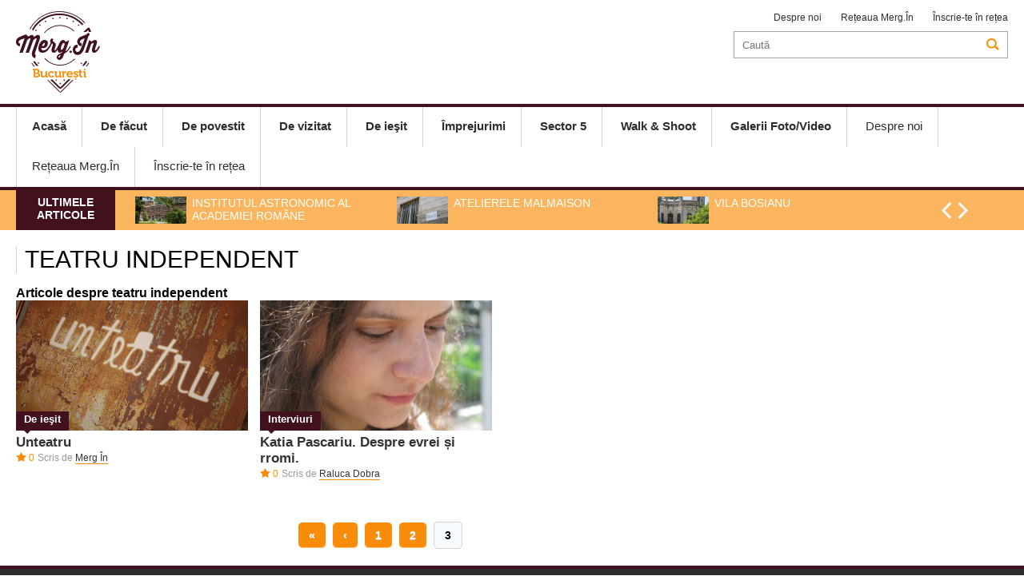

--- FILE ---
content_type: text/html; charset=UTF-8
request_url: https://merg.in/bucuresti/tag/teatru-independent-2680-p3.html
body_size: 2823
content:
<!DOCTYPE html>
<head>
<meta http-equiv="Content-Type" content="text/html; charset=UTF-8" />
<meta name="viewport" content="width=device-width, initial-scale=1.0">
<title>Teatru Independent - Citeste mai multe stiri despre TEATRU INDEPENDENT - pagina 3</title>
<meta name="description" content="Teatru Independent - pagina 3, Stiri despre Teatru Independent. Citeste mai multe despre Teatru Independent" />
<meta name="keywords" content="Teatru Independent, Teatru, Independent" />
<link rel="alternate" type="application/rss+xml" title="MERG IN" href="http://www.merg.in/rss"/>
<link rel="icon" type="image/ico" href="/favicon.ico"/>
<link rel="shortcut icon" href="/favicon.ico"/>
<meta name="expires" content="never"/>
<meta name="revisit-after" content="whenever"/>
<meta content="INDEX,FOLLOW" name="robots"/>
<meta name="robots" content="follow,index"/>
<link rel="canonical" href="http://merg.in/tag/teatru-independent-2680-p3.html" />

<link rel="stylesheet" href="/static/css/jcarousel.responsive.css?v=1" type="text/css" />
<link rel="stylesheet" href="/static/css/structure.css?v=1" type="text/css" />
<link rel="stylesheet" href="/static/css/main.css?v=17" type="text/css" />


<script language="javascript" src="/static/js/jquery/jquery.js" type="text/javascript"></script>
<script language="javascript" src="/static/js/jquery/jquery.jcarousel.min.js" type="text/javascript"></script>
<script language="javascript" src="/static/js/jquery/jquery.raty.js"></script>
<script language="javascript" src="/static/js/common.js?v=3" type="text/javascript"></script>

<script>
(function(i,s,o,g,r,a,m){i['GoogleAnalyticsObject']=r;i[r]=i[r]||function(){
   (i[r].q=i[r].q||[]).push(arguments)},i[r].l=1*new
Date();a=s.createElement(o),
m=s.getElementsByTagName(o)[0];a.async=1;a.src=g;m.parentNode.insertBefore(a,m)
})(window,document,'script','//www.google-analytics.com/analytics.js','ga');

   ga('create', 'UA-62959921-1', 'auto');
   ga('send', 'pageview');

</script>


</head>
<body>
<div id="popup"><a href="javascript:;" onclick="Close('popup')" class="close">X</a><div class="int"></div></div>
<div id="popup2"><a href="javascript:;" onclick="Close('popup2')" class="close">X</a><div class="int"></div></div>
<div class="header">
		<div class="main-header content">
		
		<a href="/bucuresti/" class="logo" style="background-image:url('/static/images/logo-bucuresti.png')"></a>
        
        <div class="top_menu_right">
			<a href="/bucuresti/despre-noi.html">Despre noi</a>
			            <a href="javascript:;" onClick="OpenBox('/rețeaua-merg-in.html')">Rețeaua Merg.În</a>
            <a href="/inscrie-te-retea.html">Înscrie-te în rețea</a>
            
		</div>
		<div class="search">
			<form method="get" action="/dosearch.php" id="searchForm"><input type="hidden" name="ed" value="1">
<input type="search" name="q" id="q" placeholder="Caută"><a></a></form>		</div>
						
	</div>
	
	<div class="mobile">
		<a href="/bucuresti/" class="logo" style="background-image:url('/static/images/logo-bucuresti.png')"></a>
		<a href="javascript:;" class="ico-menu" onclick="OpenCloseMenu()"></a>
		<a href="javascript:;"  class="ico-search"  onclick="OpenCloseSearch()"></a>
	</div>
	<div class="search-mobile" id="search-mobile">
		<form method="get" action="/dosearch.php" id="searchForm"><input type="hidden" name="ed" value="1">
<input type="search" name="q" id="q" placeholder="Caută"><a></a></form>	</div>
		<!--<div class="topbanner_mobile"><a href="/bucuresti/descopera-sectorul-1/"><img src="/static/images/descopera1.png"></a></div>-->
		
	<div class="navigation" id="navigation">
		<div class="content">
			<a href="javascript:;" onclick="OpenCloseMenu()" class="close">X</a>
			<div class="menu">
				<a href="/bucuresti/"><b>Acasă</b></a>
						
						<a href="/bucuresti/de-facut/"><b>De făcut</b></a>
						
						<a href="/bucuresti/de-povestit/"><b>De povestit</b></a>
						
						<a href="/bucuresti/de-vizitat/"><b>De vizitat</b></a>
						
						<a href="/bucuresti/de-iesit/"><b>De ieşit</b></a>
						
						<a href="/bucuresti/imprejurimi/"><b>Împrejurimi</b></a>
						
						<a href="/bucuresti/sector-5/"><b>Sector 5</b></a>
						
						<a href="/bucuresti/walk-shoot/"><b>Walk & Shoot</b></a>
						
						<a href="/bucuresti/galerii-foto-video/"><b>Galerii Foto/Video</b></a>
				                				<a href="/bucuresti/despre-noi.html">Despre noi</a>
                				<a href="javascript:;" onClick="OpenBox('/rețeaua-merg-in.html')">Rețeaua Merg.În</a>
				<a href="/inscrie-te-retea.html">Înscrie-te în rețea</a>
			</div>
					</div>	
	</div>
		<div class="jcarousel-wrapper de_interes">
		<div class="content">
			<div class="eticheta">Ultimele articole</div>
			<div class="jcarousel"  data-number="3">
				<ul>
											<li>
							<a href="/bucuresti/de-povestit/reportaje/institutul-astronomic-al-academiei-romane-7461.html"><img src="/thumbs/small/2021/06/25/institutul-astronomic-al-academiei-romane-23404.jpg" title="Institutul Astronomic al Academiei Române" alt="Institutul Astronomic al Academiei Române" width="64" height="34"><h2>Institutul Astronomic al Academiei Române</h2></a>
						</li>
											<li>
							<a href="/bucuresti/de-povestit/reportaje/atelierele-malmaison-7450.html"><img src="/thumbs/small/2021/06/14/atelierele-malmaison-23282.jpg" title="Atelierele Malmaison" alt="Atelierele Malmaison" width="64" height="34"><h2>Atelierele Malmaison</h2></a>
						</li>
											<li>
							<a href="/bucuresti/de-vizitat/monumente/vila-bosianu-7462.html"><img src="/thumbs/small/2021/06/25/vila-bosianu-23426.jpg" title="Vila Bosianu" alt="Vila Bosianu" width="64" height="34"><h2>Vila Bosianu</h2></a>
						</li>
											<li>
							<a href="/bucuresti/de-povestit/interviuri/despre-comunitatea-evreiasca-cu-gilbert-saim-templul-coral-7396.html"><img src="/thumbs/small/2021/02/22/despre-comunitatea-evreiasca-cu-gilbert-saim-templul-coral-23085.jpg" title="Despre comunitatea evreiască cu Gilbert Saim @Templul Coral" alt="Despre comunitatea evreiască cu Gilbert Saim @Templul Coral" width="64" height="34"><h2>Despre comunitatea evreiască cu Gilbert Saim @Templul Coral</h2></a>
						</li>
											<li>
							<a href="/bucuresti/de-povestit/interviuri/bucurestiul-armenesc-interviu-cu-radu-krikor-holga-7389.html"><img src="/thumbs/small/2021/03/03/bucurestiul-armenesc-interviu-cu-pr-radu-krikor-holga-23035.jpg" title="Bucureștiul armenesc - Interviu cu Pr. Radu Krikor Holga" alt="Bucureștiul armenesc - Interviu cu Pr. Radu Krikor Holga" width="64" height="34"><h2>Bucureștiul armenesc - Interviu cu Pr. Radu Krikor Holga</h2></a>
						</li>
					  
				</ul>
			</div>

			<div class="controls">
				<a href="#" class="jcarousel-control-prev"></a>
				<a href="#" class="jcarousel-control-next"></a>
			</div>
		</div>
	</div>
	
	
</div>
<div class="content">		
	<div class="extended cat">
	
		<div id="tag">

			<h1>teatru independent</h1>
			
			<div class="clear"></div>

			<h3>Articole despre teatru independent</h3>

							<div class="article">
	<div class="image">
				<a href="/bucuresti/de-iesit/unteatru-5783.html"><img src="/thumbs/home_small/2018/11/19/unteatru-20110.JPG" title="Unteatru" alt="Unteatru"></a>
		<a href="/bucuresti/de-iesit/unteatru-5783.html" class="category">De ieşit</a>
	</div>
	
	<h2><a href="/bucuresti/de-iesit/unteatru-5783.html">Unteatru</a></h2>
	<span class="star">0</span>
			<span class="author">Scris de 
					<a href="/bucuresti/autor/merg-in.html">Merg În</a>
				</span>
	        </div>
											<div class="article">
	<div class="image">
				<a href="/bucuresti/de-povestit/interviuri/katia-pascariu-despre-evrei-si-rromi-5141.html"><img src="/thumbs/home_small/2015/12/08/katia-pascariu-despre-evrei-si-rromi-14004.jpg" title="Katia Pascariu. Despre evrei și rromi." alt="Katia Pascariu. Despre evrei și rromi."></a>
		<a href="/bucuresti/de-povestit/interviuri/katia-pascariu-despre-evrei-si-rromi-5141.html" class="category">Interviuri</a>
	</div>
	
	<h2><a href="/bucuresti/de-povestit/interviuri/katia-pascariu-despre-evrei-si-rromi-5141.html">Katia Pascariu. Despre evrei și rromi.</a></h2>
	<span class="star">0</span>
			<span class="author">Scris de 
					<a href="/bucuresti/autor/raluca-dobra.html">Raluca Dobra</a>
				</span>
	        </div>
							 
			<div class="clear"></div>	

		</div>

		<div class="pagination"> <a href="/bucuresti/tag/teatru-independent-2680-p1.html" title="prima"><strong>&laquo;</strong></a>  <a href="/bucuresti/tag/teatru-independent-2680-p2.html" title="inapoi"><strong>&lsaquo;</strong></a> <a href="/bucuresti/tag/teatru-independent-2680-p1.html" title="1">1</a> <a href="/bucuresti/tag/teatru-independent-2680-p2.html" title="2">2</a> <a href="/bucuresti/tag/teatru-independent-2680-p3.html" title="3" class="activ">3</a> </div>	</div>
</div>
		
﻿<div class="footer">
		
        <div class="top-menu">
		<div class="content">
            <ul>
						
						<li><a href="/bucuresti/de-facut/">De făcut</a></i>
						
						<li><a href="/bucuresti/de-povestit/">De povestit</a></i>
						
						<li><a href="/bucuresti/de-vizitat/">De vizitat</a></i>
						
						<li><a href="/bucuresti/de-iesit/">De ieşit</a></i>
						
						<li><a href="/bucuresti/imprejurimi/">Împrejurimi</a></i>
						
						<li><a href="/bucuresti/sector-5/">Sector 5</a></i>
						
						<li><a href="/bucuresti/walk-shoot/">Walk & Shoot</a></i>
						
						<li><a href="/bucuresti/galerii-foto-video/">Galerii Foto/Video</a></i>
				               
            </ul>
			            <div class="clear"></div>
		</div>
        </div>
		
		        <div class="logo-menu content">
        	            <div class="copyright">
                <b>Contact / <a href="mailto:redactie-bucuresti@merg.in">redactie-bucuresti@merg.in</a> / +40786 344 668<br /></b>
                <i>Copyright © Merg.In 2026. Toate drepturile rezervate</i>
            </div>
        </div>
    </div>
</body>
</html>	